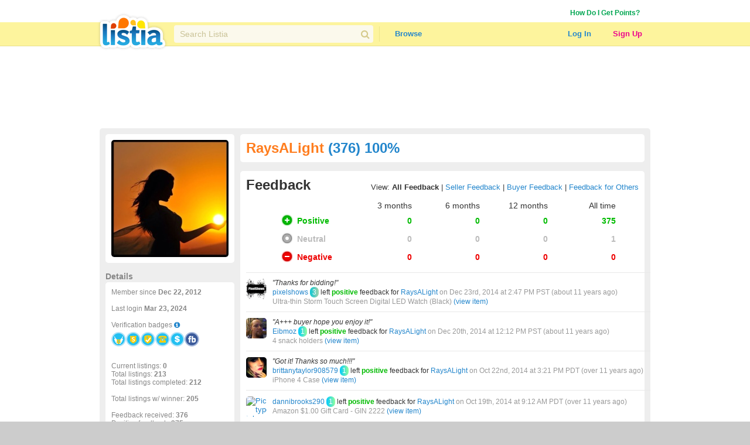

--- FILE ---
content_type: text/html; charset=utf-8
request_url: https://www.listia.com/profile/feedback/2606940?fm=1
body_size: 19552
content:
<!DOCTYPE html>
<html xmlns="http://www.w3.org/1999/xhtml" xmlns:fb="http://www.facebook.com/2008/fbml" xml:lang="en" lang="en">
<head>
  <meta charset="utf-8" />
  <link rel="stylesheet" media="all" href="https://assets.listia.com/assets/application-b52e231e3a25a53dcc6c2c1c9f87fe7efb58fdc2de3e14e0496038b778c8809a.css" />
  <meta name="csrf-param" content="authenticity_token" />
<meta name="csrf-token" content="pIIw9uck0AXViGm9xQjW9aXqH/gBBHr9uyl0PUFz5PQWCxlHtJUA86D/x0WlgmJ5k+Tq6i9BbBn3AoJU3+bDpg==" />

  <meta name="time" content="2026-01-24T11:35:20Z" />


<script src="https://assets.listia.com/assets/application-0fcd70c4e3d418be39d27e1ecf7da054c886c95e0dd447242cd0e29ee06f8afd.js"></script>
<script src="https://assets.listia.com/assets/listia_components-44be37dd99f8065353d3f5e8e7b7d94811adb5465f917c88304b92ec5be99c7f.js"></script>

  <script>
//<![CDATA[

    jQuery.post('https://www.listia.com/sessions/timezone', {offset_minutes: -(new Date()).getTimezoneOffset()});

//]]>
</script>

<script>
//<![CDATA[
      if (typeof googletag == 'undefined') {
        var googletag = googletag || {};
        googletag.cmd = googletag.cmd || [];
        (function() {
        var gads = document.createElement('script');
        gads.async = true;
        gads.type = 'text/javascript';
        var useSSL = 'https:' == document.location.protocol;
        gads.src = (useSSL ? 'https:' : 'http:') +
        '//www.googletagservices.com/tag/js/gpt.js';
        var node = document.getElementsByTagName('script')[0];
        node.parentNode.insertBefore(gads, node);
        })();
      }

//]]>
</script>

  <base target="_top" />


  <link rel="stylesheet" media="screen" href="https://assets.listia.com/assets/auction/explore-58a7b0425433a70c5abe4f38b80255ed426448584f90965f4bc3de03ca052dd5.css" />
  <link rel="stylesheet" media="screen" href="https://assets.listia.com/assets/profile/view-923cc64b2a0f55c9a9ae00da14824d53c91f8c221eed2ec050767c9a8f6f7a9b.css" />
  <link rel="stylesheet" media="screen" href="https://assets.listia.com/assets/g-abbbf4d00c10e099a7f322a6845796a76d25d83e3ab9495d7ff5396b225ba7e9.css" />
  <link rel="stylesheet" media="screen" href="https://assets.listia.com/assets/account/account-69833e0d09d36f78598f67bcdb7e79cb6dde61160d67c4b091840b06a7a1a75d.css" />

  <script type="text/javascript">
  jQuery(function() {
  jQuery('#badges img').tooltip ({
    track: true,
    delay: 0,
    showURL: false,
    showBody: " - ",
    fade: 0
  });
  });

  jQuery(function() {
  jQuery('#mini_badges img').tooltip ({
    track: true,
    delay: 0,
    showURL: false,
    showBody: " - ",
    fade: 0
  });
  });
  </script>

        <script type='text/javascript'>
      googletag.cmd.push(function() {
      googletag.defineSlot('/2671672/Listia_ProfileAccount_Footer_728x90', [728, 90], 'div-gpt-ad-1331338540614-0').addService(googletag.pubads());
googletag.defineSlot('/2671672/Listia_ProfileAccount_Leaderboard_728x90', [728, 90], 'div-gpt-ad-1331338540614-1').addService(googletag.pubads());
googletag.defineSlot('/2671672/Listia_ProfileAccount_Skyscraper_160x600', [160, 600], 'div-gpt-ad-1333757219792-0').addService(googletag.pubads());
googletag.defineSlot('/2671672/Listia_PromoBar_Leaderboard_728x90', [728, 90], 'div-gpt-ad-1332663464731-0').addService(googletag.pubads());
googletag.defineSlot('/2671672/Listia_ProfileAccount_MediumRectangle_300x250', [300, 250], 'div-gpt-ad-1331338540614-2').addService(googletag.pubads());
googletag.defineSlot('/2671672/Listia_ProfileAccount_B_MediumRectangle_300x250', [300, 250], 'div-gpt-ad-1331338540614-3').addService(googletag.pubads());

      googletag.pubads().setTargeting('sid', '');
      
      googletag.enableServices();
      });
      </script>

  <script type="text/javascript">
  //fill in the add suspension confirmation form with the values and show it
  function confirmAddSuspension(suspendName, suspendType, days) {
    jQuery("span#suspension-suspend-type").html(suspendName);
    jQuery("input#suspension_suspend_type").val(suspendType);
    jQuery("span#suspension-days").html(days);
    jQuery("input#suspension_days").val(days);
    jQuery("#create-suspension-confirm").show();
  }

  var confirmGrantPromo = function(name, type) {
    $('#grant-promo-confirm').show();
    $('#promo_name').text(name);
    $('#promo_type').val(type)
  }
  </script>

  <style type="text/css">

  div.toolbar-header {
    padding-bottom: 10px;
    width: 910px;
  }

  div.toolbar-main-column {
    width: 320px;
    float: left;
    padding-right: 5px;
  }

  div.toolbar-main-column table {
    margin-bottom: 5px;
  }

  div.toolbar-column {
    width: 190px;
    float: left;
  }

  #agent_links td {
    padding: 0 10px 2px 0;
  }

  #all_seller_feedback td {
    padding: 0 10px 2px 0;
  }

  .user-actions > a {
    display: block;
    float: left;
    margin-right: 12px;
    margin-bottom: 10px;
  }

  #show_moderations_against, #show_moderations_by {
    color: #888;
  }
  </style>


<script>
//<![CDATA[

  var _gaq = _gaq || [];
  _gaq.push(['_setAccount', 'UA-9894721-1']);
  _gaq.push(['_trackPageview']);

//]]>
</script>
<script src="//js.honeybadger.io/v0.2/honeybadger.min.js" type="text/javascript"></script>

<script>
//<![CDATA[

  Honeybadger.configure({
    api_key: "76734d58",
    environment: "production",
    disabled: false,
    timeout: 3000
  });

//]]>
</script>
    <!-- Facebook Pixel Code -->
    <script>
      !function(f,b,e,v,n,t,s)
      {if(f.fbq)return;n=f.fbq=function(){n.callMethod?
      n.callMethod.apply(n,arguments):n.queue.push(arguments)};
      if(!f._fbq)f._fbq=n;n.push=n;n.loaded=!0;n.version='2.0';
      n.queue=[];t=b.createElement(e);t.async=!0;
      t.src=v;s=b.getElementsByTagName(e)[0];
      s.parentNode.insertBefore(t,s)}(window, document,'script',
      'https://connect.facebook.net/en_US/fbevents.js');
      fbq('init', '785665398144772');
      fbq('track', 'PageView');
    </script>
    <noscript><img height="1" width="1" style="display:none"
      src="https://www.facebook.com/tr?id=785665398144772&ev=PageView&noscript=1"
    /></noscript>
    <!-- End Facebook Pixel Code -->

  <link rel="shortcut icon" href="/favicon.ico" />
<title>Give &amp; Get Free Stuff - Listia.com Auctions for Free Stuff</title>
<meta name="keywords" content="listia, free stuff, auction, marketplace, giveaway, buy, sell, list, recycle, swap, trade, free, barter" />
<meta name="description" content="Listia is a marketplace for Free Stuff where you can give away stuff you don&#39;t need anymore and get stuff you want in return for free. It&#39;s fun, free and very easy to use." />

  

</head>
<body id="body" class="profile">
  
  <noscript>
  <div class="user-agent-warning">
    <div class="container">
      <i class="fa fa-exclamation-triangle"></i> Javascript must be enabled to use Listia. Please follow these <a href="http://enable-javascript.com" target="_blank">instructions to enable javascript</a> on your browser.
    </div>
  </div>
</noscript>
<div id="user-agent-cookie-disabled" class="user-agent-warning" style="display: none">
  <div class="container">
    <i class="fa fa-exclamation-triangle"></i> Cookies must be enabled to use Listia.
  </div>
</div>
<script>
//<![CDATA[

  if (!navigator.cookieEnabled) {
    document.getElementById("user-agent-cookie-disabled").style.display = "block";
  }

//]]>
</script>
    <a name="top"></a>
          <div id="fb-root"></div>
      <script>
      var fbApiInitialized = false;
      var fbAccessToken = "";
      window.fbAsyncInit = function() {
        FB.init({appId: '105469222550', version: 'v2.9', status: true, cookie: true, xfbml: true, oauth: true, frictionlessRequests: true});
        FB.getLoginStatus(function(response) {
          if (response.authResponse) {
            var fbUserId = response.authResponse.userID;
            var currentFbUserId = "";
            if (currentFbUserId === fbUserId) {
              // Only when current user fb user id matches FB logged in user id
              // then allow fbAccessToken to be set and used for FB api call later
              fbAccessToken = response.authResponse.accessToken;
            }
          }
          fbApiInitialized = true;
        });
      };
      (function() {
        var e = document.createElement('script'); e.async = true;
        e.src = document.location.protocol + '//connect.facebook.net/en_US/sdk.js';
        document.getElementById('fb-root').appendChild(e);
      }());
      </script>

    <div id="header_and_contents">
        
<div class="lt-navigation">
  <div class="lt-container">
    <ul class="user-links">
        <li><a class="credit_green" href="/get_ink">How Do I Get Points?</a></li>
        <li>      <script type="text/javascript">
      function afterFacebookConnect() {
        FB.getLoginStatus(function(response) {
          // if user didnt hit cancel button
          if (response.authResponse) {
            window.location = '/fb/callback';
          }
        });
      }
      </script>
      <fb:login-button show-faces="false" size="small" onlogin="afterFacebookConnect();" scope="email,user_friends">Log in with Facebook</fb:login-button>
</li>
    </ul>
  </div>
  <div class="navbar">
    <div class="lt-container">
      <div class="header-logo">
        <a class="logo" href="/"></a>
      </div>
      <div class="header-search divider">
        <div class="search">
          <div class="field query">
            <input type="text" name="q" id="q" class="search-field" placeholder="Search Listia" />
            <button tabindex="-1" type="submit" class="search-button fa fa-search"></button>
          </div>
        </div>
      </div>
      <ul class="header-nav">
        <li class="header-nav-item browse-button">
            <a class="nav-button" data-behavior="category-dropdown" href="/search">Browse</a>
          <div class="ui flowing popup">
            <div>
                <ul>
                    <li><a class="browse-item" href="/search">All Categories</a></li>
                    <li><a class="browse-item" href="/search/antiques">Antiques</a></li>
                    <li><a class="browse-item" href="/search/art">Art</a></li>
                    <li><a class="browse-item" href="/search/baby">Baby</a></li>
                    <li><a class="browse-item" href="/search/books">Books</a></li>
                    <li><a class="browse-item" href="/search/cameras-photo">Cameras</a></li>
                    <li><a class="browse-item" href="/search/cars-vehicles-parts">Cars, Vehicles &amp; Parts</a></li>
                    <li><a class="browse-item" href="/search/cell-phones">Cell Phones</a></li>
                    <li><a class="browse-item" href="/search/clothing-shoes-accessories">Clothing, Shoes &amp; Accessories</a></li>
                    <li><a class="browse-item" href="/search/collectibles">Collectibles</a></li>
                    <li><a class="browse-item" href="/search/computers-networking">Computers &amp; Networking</a></li>
                    <li><a class="browse-item" href="/search/arts-crafts">Crafts</a></li>
                    <li><a class="browse-item" href="/search/electronics">Electronics</a></li>
                    <li><a class="browse-item" href="/search/health-beauty">Health &amp; Beauty</a></li>
                </ul>
                <ul>
                    <li><a class="browse-item" href="/search/holiday-seasonal">Holiday &amp; Seasonal</a></li>
                    <li><a class="browse-item" href="/search/home-garden">Home &amp; Garden</a></li>
                    <li><a class="browse-item" href="/search/jewelry-watches">Jewelry &amp; Watches</a></li>
                    <li><a class="browse-item" href="/search/dvds-movies">Movies &amp; TV Shows</a></li>
                    <li><a class="browse-item" href="/search/music-instruments">Music &amp; Instruments</a></li>
                    <li><a class="browse-item" href="/search/pet-supplies">Pet</a></li>
                    <li><a class="browse-item" href="/search/sporting-goods">Sporting Goods</a></li>
                    <li><a class="browse-item" href="/search/toys-hobbies">Toys &amp; Hobbies</a></li>
                    <li><a class="browse-item" href="/search/video-games">Video Games &amp; Consoles</a></li>
                    <li><a class="browse-item" href="/search/other-stuff">Other Stuff</a></li>
                    <li><a class="browse-item" href="/rewards_store"><b>Rewards Store</b></a></li>
                    <li><a class="browse-item" href="/popular"><b>Popular Listings</b></a></li>
                    <li><a class="browse-item" href="/featured"><b>Featured Listings</b></a></li>
                </ul>
            </div>
          </div>
        </li>
      </ul>
      <ul class="header-user">
          <li class="header-user-item sign-in">
            <a class="nav-button" href="/login">Log In</a>
          </li>
          <li class="header-user-item sign-up">
            <a class="nav-button" href="/signup">Sign Up</a>
          </li>
      </ul>
    </div>
  </div>
</div>



      
      <div data-id="flash-content" class="clear-fix">
          <div class="container_12">
      <div id="top_banner_ad" align="center">
              <!-- Listia_ProfileAccount_Leaderboard_728x90 -->
      <div id='div-gpt-ad-1331338540614-1' style='width:728px; height:90px; text-align: center'>
      <script type='text/javascript'>
      googletag.cmd.push(function() { googletag.display('div-gpt-ad-1331338540614-1'); });
      </script>
      </div>

      </div>



<div class="grid_12 vertical-alpha" style="">    <div class="grid-gray-box" style="margin-top: 10px">
      <div id="left">
          

<div class="rounded_left">
    <div class="avatar" style='height:200px; width: 200px; overflow:hidden;'><img width="200" height="200" src="https://assets.listia.com/avatars/391675/original.png?s=200x200c&amp;sig=76f2ef9d95561e67&amp;ts=1403897132" alt="Original" /></div>
        <div id="profile_picture_options">

        </div>
</div>

<div class="width_100p_text" style="margin: 15px 0 2px 0;"><span class="font_14px"><span class="gray"><b>Details</b></span></span></div>
<div class="rounded_left">
  <div class="width_100p_text">

    <span class="gray">
    Member since <b>Dec 22, 2012</b><br><br>
      Last login <b>Mar 23, 2024</b><br><br>
    Verification badges <a target="_blank" href="https://help.listia.com/hc/en-us/articles/204561837"><i class="fa-icon fa fa-info-circle"></i></a><br>
    <div class="width_100p_text" id="mini_badges" style="margin-top: 5px">
      <a href="https://www.listia.com/badges"><img alt="" title="This user has their Seller Wings badge" src="https://assets.listia.com/assets/badges/300/seller_wings-16f8478374c3e593f191ddba36b91c2617fe0f8875df67a5a92de1435a5e0632.png?s=25x25&amp;sig=ef9bc59c87545712" /></a>
  <a href="https://www.listia.com/badges"><img alt="" title="This user has the Trusted Seller badge" src="https://assets.listia.com/assets/badges/300/trusted_seller-1e8fcbed82ca4ea306bd547f3c196ff9d9c0a71020bbf65b80c541a399943bca.png?s=25x25&amp;sig=5f0271a43cd6e564" /></a>
  <a href="https://www.listia.com/badges"><img alt="" title="This user has achieved Verified Account, Level 1" src="https://assets.listia.com/assets/badges/300/verified_1-475249375d9f1b926de418ec3c8a7cdd06e95089ff834b90314f09a4566a5a8b.png?s=25x25&amp;sig=1435a997cb8d4b40" /></a>
  <a href="https://www.listia.com/badges"><img alt="" title="This user has verified their phone number" src="https://assets.listia.com/assets/badges/300/verified_phone-ed4ce64983b7d63f248a2585e6b9131aab12144e15792b98928c6aa4231383df.png?s=25x25&amp;sig=281c511bd532967a" /></a>
  <a href="https://www.listia.com/badges"><img alt="" title="This user has verified their credit card or bank account" src="https://assets.listia.com/assets/badges/300/verified_buy-e1d6c960f32d575d7b254160d8d8b581fcfd3a5a36983a25da4b94fecddf1324.png?s=25x25&amp;sig=de7f9e829cd3607c" /></a>
  <a href="https://www.listia.com/badges"><img alt="" title="This user has connected their Facebook account" src="https://assets.listia.com/assets/badges/300/fb_connect-7602cf9c6e90cf8f3d56b7b04b9e8ad59d5cfd28fd625dfc0932d59a28e6d6fd.png?s=25x25&amp;sig=5aec5887f49c131e" /></a>
  

    </div>
    <br><br><br><br>
    Current listings: <b>0</b><br>
    Total listings: <b>213</b><br>
      Total listings completed: <b>212</b><br><br>
      Total listings w/ winner: <b>205</b><br><br>
    Feedback received: <b>376</b><br>
    Positive feedback: <b>375</b><br>
    Negative feedback: <b>0</b><br>
    Percent positive feedback: <b>100%</b>
  </span>













  </div>
</div>

<div class="below_rounded_link"><span id="userflag">
</span>
</div>

<div class="width_100p_text" style="margin: 15px 0 2px 0;"><span class="font_14px"><span class="gray"><b>Sponsored Links</b></span></span></div>
<div class="rounded_left">
  <div class="width_100p_text" style="margin-left: 20px;">
          <!-- Listia_ProfileAccount_Skyscraper_160x600 -->
      <div id='div-gpt-ad-1333757219792-0' style='width:160px; height:600px; text-align: center'>
      <script type='text/javascript'>
      googletag.cmd.push(function() { googletag.display('div-gpt-ad-1333757219792-0'); });
      </script>
      </div>

  </div>
</div>

  <div id="badges" data-behavior="badge-manager" data-popup-class="badge-popup" data-badge-path="/badges/1.json" data-user-avatar="https://assets.listia.com/avatars/391675/original.png?s=35x35c&amp;sig=93ef422191c4dca0&amp;ts=1403897132" data-default-off-badges-count="9" data-is-owner="false">
    <a name="mybadges"></a>
    <div class="width_100p_text" style="margin: 15px 0 2px 0;">
      <span class="font_14px">
        <span class="gray">
          <b>Badges (34)</b>
        </span>
      </span>
    </div>

    <div class="rounded_left">
      <div class="badges-container">
        <div class="width_100p_text">

              <a class="badge" original-title="&lt;span class=&#39;badge-name&#39;&gt;Verified 1&lt;/span&gt;" data-badge-manager="badge" data-badge-id="40" data-has-badge="true" data-level="null" data-large-badge-url="https://assets.listia.com/assets/badges/300/verified_1-475249375d9f1b926de418ec3c8a7cdd06e95089ff834b90314f09a4566a5a8b.png?s=188x188&amp;sig=e71c3d43c73bc6bc" data-user-id="null" data-badge-status="null" href="#"><img src="https://assets.listia.com/assets/badges/300/verified_1-475249375d9f1b926de418ec3c8a7cdd06e95089ff834b90314f09a4566a5a8b.png?s=66x66&amp;sig=9b87159683e27db3" alt="Verified 1" /></a>
              <a class="badge" original-title="&lt;span class=&#39;badge-name&#39;&gt;Phone Verified&lt;/span&gt;" data-badge-manager="badge" data-badge-id="41" data-has-badge="true" data-level="null" data-large-badge-url="https://assets.listia.com/assets/badges/300/verified_phone-ed4ce64983b7d63f248a2585e6b9131aab12144e15792b98928c6aa4231383df.png?s=188x188&amp;sig=30286f4ef120f48a" data-user-id="null" data-badge-status="null" href="#"><img src="https://assets.listia.com/assets/badges/300/verified_phone-ed4ce64983b7d63f248a2585e6b9131aab12144e15792b98928c6aa4231383df.png?s=66x66&amp;sig=8a657e446a094599" alt="Verified phone" /></a>
              <a class="badge" original-title="&lt;span class=&#39;badge-name&#39;&gt;Credit Card/Bank Account Verified&lt;/span&gt;" data-badge-manager="badge" data-badge-id="42" data-has-badge="true" data-level="null" data-large-badge-url="https://assets.listia.com/assets/badges/300/verified_buy-e1d6c960f32d575d7b254160d8d8b581fcfd3a5a36983a25da4b94fecddf1324.png?s=188x188&amp;sig=90263e71c13e248a" data-user-id="null" data-badge-status="null" href="#"><img src="https://assets.listia.com/assets/badges/300/verified_buy-e1d6c960f32d575d7b254160d8d8b581fcfd3a5a36983a25da4b94fecddf1324.png?s=66x66&amp;sig=e41d676d8eb23626" alt="Verified buy" /></a>
              <a class="badge" original-title="&lt;span class=&#39;badge-name&#39;&gt;Wings&lt;/span&gt;" data-badge-manager="badge" data-badge-id="44" data-has-badge="true" data-level="null" data-large-badge-url="https://assets.listia.com/assets/badges/300/wings-513a7fb6eb16787843ecb921e2fe0b1ba1516c06455fe912c877285c594160a9.png?s=188x188&amp;sig=16c7bffb7cd511e2" data-user-id="null" data-badge-status="null" href="#"><img src="https://assets.listia.com/assets/badges/300/wings-513a7fb6eb16787843ecb921e2fe0b1ba1516c06455fe912c877285c594160a9.png?s=66x66&amp;sig=0caf0546a2e3e5f0" alt="Wings" /></a>
              <a class="badge" original-title="&lt;span class=&#39;badge-name&#39;&gt;Seller Wings&lt;/span&gt;" data-badge-manager="badge" data-badge-id="45" data-has-badge="true" data-level="null" data-large-badge-url="https://assets.listia.com/assets/badges/300/seller_wings-16f8478374c3e593f191ddba36b91c2617fe0f8875df67a5a92de1435a5e0632.png?s=188x188&amp;sig=d32b60060b6dfe14" data-user-id="null" data-badge-status="null" href="#"><img src="https://assets.listia.com/assets/badges/300/seller_wings-16f8478374c3e593f191ddba36b91c2617fe0f8875df67a5a92de1435a5e0632.png?s=66x66&amp;sig=20a58dc147356ee7" alt="Seller wings" /></a>
              <a class="badge" original-title="&lt;span class=&#39;badge-name&#39;&gt;Trusted Seller&lt;/span&gt;" data-badge-manager="badge" data-badge-id="46" data-has-badge="true" data-level="null" data-large-badge-url="https://assets.listia.com/assets/badges/300/trusted_seller-1e8fcbed82ca4ea306bd547f3c196ff9d9c0a71020bbf65b80c541a399943bca.png?s=188x188&amp;sig=8563a23bc1cd0fe2" data-user-id="null" data-badge-status="null" href="#"><img src="https://assets.listia.com/assets/badges/300/trusted_seller-1e8fcbed82ca4ea306bd547f3c196ff9d9c0a71020bbf65b80c541a399943bca.png?s=66x66&amp;sig=00dd1ff6b65e514b" alt="Trusted seller" /></a>
              <a class="badge" original-title="&lt;span class=&#39;badge-name&#39;&gt;EXP Level, Level 2&lt;/span&gt;" data-badge-manager="badge" data-badge-id="269" data-has-badge="true" data-level="2" data-large-badge-url="https://assets.listia.com/assets/badges/300/exp_level_2x-89d6f2fdfc054fac189bbfb221fdec84f06d74f6cb3530ece6c832a10b0b2cb6.png?s=188x188&amp;sig=71e91cf37f690647" data-user-id="null" data-badge-status="null" href="#"><img src="https://assets.listia.com/assets/badges/300/exp_level_2x-89d6f2fdfc054fac189bbfb221fdec84f06d74f6cb3530ece6c832a10b0b2cb6.png?s=66x66&amp;sig=36bbb6cdd612db7c" alt="Exp level 2x" /></a>
              <a class="badge" original-title="&lt;span class=&#39;badge-name&#39;&gt;Facebook Connect&lt;/span&gt;" data-badge-manager="badge" data-badge-id="48" data-has-badge="true" data-level="null" data-large-badge-url="https://assets.listia.com/assets/badges/300/fb_connect-7602cf9c6e90cf8f3d56b7b04b9e8ad59d5cfd28fd625dfc0932d59a28e6d6fd.png?s=188x188&amp;sig=aae65957d3ad91e4" data-user-id="null" data-badge-status="null" href="#"><img src="https://assets.listia.com/assets/badges/300/fb_connect-7602cf9c6e90cf8f3d56b7b04b9e8ad59d5cfd28fd625dfc0932d59a28e6d6fd.png?s=66x66&amp;sig=7aa635cfc5da31e2" alt="Fb connect" /></a>
              <a class="badge" original-title="&lt;span class=&#39;badge-name&#39;&gt;Twitter Connect&lt;/span&gt;" data-badge-manager="badge" data-badge-id="49" data-has-badge="true" data-level="null" data-large-badge-url="https://assets.listia.com/assets/badges/300/twitter_connect-92bdc10bac8063d3bd5131c0f1f7ef7bbbbb47ed7fb2ead3a5c3bfa8d3fa30e7.png?s=188x188&amp;sig=ff6e8ab0ecc16e0c" data-user-id="null" data-badge-status="null" href="#"><img src="https://assets.listia.com/assets/badges/300/twitter_connect-92bdc10bac8063d3bd5131c0f1f7ef7bbbbb47ed7fb2ead3a5c3bfa8d3fa30e7.png?s=66x66&amp;sig=2baf1e1c06611680" alt="Twitter connect" /></a>
              <a class="badge" original-title="&lt;span class=&#39;badge-name&#39;&gt;Training Wheels&lt;/span&gt;" data-badge-manager="badge" data-badge-id="53" data-has-badge="true" data-level="null" data-large-badge-url="https://assets.listia.com/assets/badges/300/training_wheels-f0867febe123a9f6fae85fe310452c33e81503514b2a3d6a5145c71517efcc82.png?s=188x188&amp;sig=ec9e39169b2baa0e" data-user-id="null" data-badge-status="null" href="#"><img src="https://assets.listia.com/assets/badges/300/training_wheels-f0867febe123a9f6fae85fe310452c33e81503514b2a3d6a5145c71517efcc82.png?s=66x66&amp;sig=054d05d981aaa10c" alt="Training wheels" /></a>
              <a class="badge" original-title="&lt;span class=&#39;badge-name&#39;&gt;100% Feedback&lt;/span&gt;" data-badge-manager="badge" data-badge-id="55" data-has-badge="true" data-level="null" data-large-badge-url="https://assets.listia.com/assets/badges/300/100_percent-ed0bba3f50f9fc0e3d6ba8163e1f0a93d2c708492017b93799a15ea9bb80b686.png?s=188x188&amp;sig=83365617a95f5610" data-user-id="null" data-badge-status="null" href="#"><img src="https://assets.listia.com/assets/badges/300/100_percent-ed0bba3f50f9fc0e3d6ba8163e1f0a93d2c708492017b93799a15ea9bb80b686.png?s=66x66&amp;sig=a09ad5af31794d89" alt="100 percent" /></a>
              <a class="badge" original-title="&lt;span class=&#39;badge-name&#39;&gt;Listia iPhone App&lt;/span&gt;" data-badge-manager="badge" data-badge-id="56" data-has-badge="true" data-level="null" data-large-badge-url="https://assets.listia.com/assets/badges/300/iphone-4f762d105e32497e4f4ced95257bd5beb2bb50865c982b5814292f299185574c.png?s=188x188&amp;sig=955e32f84aa54067" data-user-id="null" data-badge-status="null" href="#"><img src="https://assets.listia.com/assets/badges/300/iphone-4f762d105e32497e4f4ced95257bd5beb2bb50865c982b5814292f299185574c.png?s=66x66&amp;sig=92faf9cb88099f37" alt="Iphone" /></a>
              <a class="badge" original-title="&lt;span class=&#39;badge-name&#39;&gt;Positive Feedback, Level 5&lt;/span&gt;" data-badge-manager="badge" data-badge-id="63" data-has-badge="true" data-level="5" data-large-badge-url="https://assets.listia.com/assets/badges/300/positive_feedback_5x-8e7951814c58d41884104e57f944db25cba7e72a4c4cc7cd97677514c833a021.png?s=188x188&amp;sig=ec336dd2878a634b" data-user-id="null" data-badge-status="null" href="#"><img src="https://assets.listia.com/assets/badges/300/positive_feedback_5x-8e7951814c58d41884104e57f944db25cba7e72a4c4cc7cd97677514c833a021.png?s=66x66&amp;sig=661ee41bb6b65330" alt="Positive feedback 5x" /></a>
              <a class="badge" original-title="&lt;span class=&#39;badge-name&#39;&gt;Auctions Listed, Level 5&lt;/span&gt;" data-badge-manager="badge" data-badge-id="65" data-has-badge="true" data-level="5" data-large-badge-url="https://assets.listia.com/assets/badges/300/auctions_listed_5x-5830ead03f802894a42bde6e9d98025318805bbdd6d9d57e68d403aeb1f0d3f9.png?s=188x188&amp;sig=be727c8c5cea99ef" data-user-id="null" data-badge-status="null" href="#"><img src="https://assets.listia.com/assets/badges/300/auctions_listed_5x-5830ead03f802894a42bde6e9d98025318805bbdd6d9d57e68d403aeb1f0d3f9.png?s=66x66&amp;sig=50e63035d321ad9a" alt="Auctions listed 5x" /></a>
              <a class="badge" original-title="&lt;span class=&#39;badge-name&#39;&gt;Comments, Level 3&lt;/span&gt;" data-badge-manager="badge" data-badge-id="67" data-has-badge="true" data-level="3" data-large-badge-url="https://assets.listia.com/assets/badges/300/comments_3x-6d3baabaf2c9a7a6c71edc4d43b58bb29d73ec8be37b2a69fd9d1dc7057dc403.png?s=188x188&amp;sig=3499f76f0b744571" data-user-id="null" data-badge-status="null" href="#"><img src="https://assets.listia.com/assets/badges/300/comments_3x-6d3baabaf2c9a7a6c71edc4d43b58bb29d73ec8be37b2a69fd9d1dc7057dc403.png?s=66x66&amp;sig=04e08d04fd563331" alt="Comments 3x" /></a>
              <a class="badge" original-title="&lt;span class=&#39;badge-name&#39;&gt;Feedback Received, Level 5&lt;/span&gt;" data-badge-manager="badge" data-badge-id="68" data-has-badge="true" data-level="5" data-large-badge-url="https://assets.listia.com/assets/badges/300/feedback_received_5x-ca046c3e2a37d95aafaeb3299feb5c8f47f1d04266d5c303c002191a3ba87c5c.png?s=188x188&amp;sig=0f0b87c44cc21100" data-user-id="null" data-badge-status="null" href="#"><img src="https://assets.listia.com/assets/badges/300/feedback_received_5x-ca046c3e2a37d95aafaeb3299feb5c8f47f1d04266d5c303c002191a3ba87c5c.png?s=66x66&amp;sig=c0964f5b5de8bc29" alt="Feedback received 5x" /></a>
              <a class="badge" original-title="&lt;span class=&#39;badge-name&#39;&gt;Feedback Given, Level 5&lt;/span&gt;" data-badge-manager="badge" data-badge-id="69" data-has-badge="true" data-level="5" data-large-badge-url="https://assets.listia.com/assets/badges/300/feedback_given_5x-c1a539dc3a6a09ff1c16617b4cff9f8fac6b03c3395c765f6c2e90f1a61d37fb.png?s=188x188&amp;sig=6b64b0fca502daf2" data-user-id="null" data-badge-status="null" href="#"><img src="https://assets.listia.com/assets/badges/300/feedback_given_5x-c1a539dc3a6a09ff1c16617b4cff9f8fac6b03c3395c765f6c2e90f1a61d37fb.png?s=66x66&amp;sig=6be2d70178965b13" alt="Feedback given 5x" /></a>
              <a class="badge" original-title="&lt;span class=&#39;badge-name&#39;&gt;King of the Hill, Level 2&lt;/span&gt;" data-badge-manager="badge" data-badge-id="72" data-has-badge="true" data-level="2" data-large-badge-url="https://assets.listia.com/assets/badges/300/king_of_the_hill_2x-152654a09a39d8ef230be90457d2b0981962039c23c06ffec5b0831c8c466503.png?s=188x188&amp;sig=7c6b8d3521aa92f8" data-user-id="null" data-badge-status="null" href="#"><img src="https://assets.listia.com/assets/badges/300/king_of_the_hill_2x-152654a09a39d8ef230be90457d2b0981962039c23c06ffec5b0831c8c466503.png?s=66x66&amp;sig=95f4d8522e5be95f" alt="King of the hill 2x" /></a>
              <a class="badge" original-title="&lt;span class=&#39;badge-name&#39;&gt;Auctions Won, Level 5&lt;/span&gt;" data-badge-manager="badge" data-badge-id="73" data-has-badge="true" data-level="5" data-large-badge-url="https://assets.listia.com/assets/badges/300/auctions_won_5x-0acde0d25b7f758704fda2a3d1521bd5209d5bab478208077edc1d4d2f3df595.png?s=188x188&amp;sig=6edd51f8d0913ddb" data-user-id="null" data-badge-status="null" href="#"><img src="https://assets.listia.com/assets/badges/300/auctions_won_5x-0acde0d25b7f758704fda2a3d1521bd5209d5bab478208077edc1d4d2f3df595.png?s=66x66&amp;sig=e09b52515b5778ed" alt="Auctions won 5x" /></a>
              <a class="badge" original-title="&lt;span class=&#39;badge-name&#39;&gt;Goals Completed, Level 1&lt;/span&gt;" data-badge-manager="badge" data-badge-id="105" data-has-badge="true" data-level="1" data-large-badge-url="https://assets.listia.com/assets/badges/300/goals_completed_1x-2e7932a0f6cb83984a56aa2f91f9904e57b6d1cfa7cccf7cf32eb35b78756759.png?s=188x188&amp;sig=5fa63845b977b273" data-user-id="null" data-badge-status="null" href="#"><img src="https://assets.listia.com/assets/badges/300/goals_completed_1x-2e7932a0f6cb83984a56aa2f91f9904e57b6d1cfa7cccf7cf32eb35b78756759.png?s=66x66&amp;sig=41e6a38693abbc5f" alt="Goals completed 1x" /></a>
              <a class="badge" original-title="&lt;span class=&#39;badge-name&#39;&gt;Check-ins, Level 6&lt;/span&gt;" data-badge-manager="badge" data-badge-id="75" data-has-badge="true" data-level="6" data-large-badge-url="https://assets.listia.com/assets/badges/300/checkins_6x-bb350798ed516174487b33300b718d0f4c3600b3d89ab958b78102cc24eb8e95.png?s=188x188&amp;sig=94421df32ce362d6" data-user-id="null" data-badge-status="null" href="#"><img src="https://assets.listia.com/assets/badges/300/checkins_6x-bb350798ed516174487b33300b718d0f4c3600b3d89ab958b78102cc24eb8e95.png?s=66x66&amp;sig=d793b081333f34ea" alt="Checkins 6x" /></a>
              <a class="badge" original-title="&lt;span class=&#39;badge-name&#39;&gt;Supersonic, Level 1&lt;/span&gt;" data-badge-manager="badge" data-badge-id="78" data-has-badge="true" data-level="1" data-large-badge-url="https://assets.listia.com/assets/badges/300/supersonic_1x-0e23663134b4ce8db2032b5072ce392c2c2f18b24f0cba6680627b2a2a7c2759.png?s=188x188&amp;sig=9a90acf5b4118240" data-user-id="null" data-badge-status="null" href="#"><img src="https://assets.listia.com/assets/badges/300/supersonic_1x-0e23663134b4ce8db2032b5072ce392c2c2f18b24f0cba6680627b2a2a7c2759.png?s=66x66&amp;sig=062a0b08df1e2bd2" alt="Supersonic 1x" /></a>
              <a class="badge" original-title="&lt;span class=&#39;badge-name&#39;&gt;Fans, Level 4&lt;/span&gt;" data-badge-manager="badge" data-badge-id="79" data-has-badge="true" data-level="4" data-large-badge-url="https://assets.listia.com/assets/badges/300/fans_4x-4f6e7dbeac9e82ca1aa24570b96f665a9af656adcff386d5552e5f62441477b2.png?s=188x188&amp;sig=00505fdc7a21dd2b" data-user-id="null" data-badge-status="null" href="#"><img src="https://assets.listia.com/assets/badges/300/fans_4x-4f6e7dbeac9e82ca1aa24570b96f665a9af656adcff386d5552e5f62441477b2.png?s=66x66&amp;sig=a1111d9c37318f95" alt="Fans 4x" /></a>
              <a class="badge" original-title="&lt;span class=&#39;badge-name&#39;&gt;Auction Watchers, Level 3&lt;/span&gt;" data-badge-manager="badge" data-badge-id="80" data-has-badge="true" data-level="3" data-large-badge-url="https://assets.listia.com/assets/badges/300/auction_watchers_3x-1c18e2121e3b2831cd6584cc3116e77cf87e6f0b521f59d8e29f2ae0d1e5468b.png?s=188x188&amp;sig=f6dc6df47f4d6f2f" data-user-id="null" data-badge-status="null" href="#"><img src="https://assets.listia.com/assets/badges/300/auction_watchers_3x-1c18e2121e3b2831cd6584cc3116e77cf87e6f0b521f59d8e29f2ae0d1e5468b.png?s=66x66&amp;sig=8f27367de7f68ea3" alt="Auction watchers 3x" /></a>
              <a class="badge" original-title="&lt;span class=&#39;badge-name&#39;&gt;Movie Watcher&lt;/span&gt;" data-badge-manager="badge" data-badge-id="81" data-has-badge="true" data-level="null" data-large-badge-url="https://assets.listia.com/assets/badges/300/watched_gs_tutorial-474e2d15295970b08d9ca15a4ce53200ef0f6a49b504c32e485d4c2c957418df.png?s=188x188&amp;sig=e0cc105f79961d85" data-user-id="null" data-badge-status="null" href="#"><img src="https://assets.listia.com/assets/badges/300/watched_gs_tutorial-474e2d15295970b08d9ca15a4ce53200ef0f6a49b504c32e485d4c2c957418df.png?s=66x66&amp;sig=a3d69a08e51769a9" alt="Watched gs tutorial" /></a>
              <a class="badge" original-title="&lt;span class=&#39;badge-name&#39;&gt;Early Bird&lt;/span&gt;" data-badge-manager="badge" data-badge-id="83" data-has-badge="true" data-level="null" data-large-badge-url="https://assets.listia.com/assets/badges/300/early_bird-f7d5f4f7ed4a2f96323f028bc6d60a5193a463bc1a3656a03fed08f3f74db783.png?s=188x188&amp;sig=d9d51a44c73d586d" data-user-id="null" data-badge-status="null" href="#"><img src="https://assets.listia.com/assets/badges/300/early_bird-f7d5f4f7ed4a2f96323f028bc6d60a5193a463bc1a3656a03fed08f3f74db783.png?s=66x66&amp;sig=df0f1400b0c5b48e" alt="Early bird" /></a>
              <a class="badge" original-title="&lt;span class=&#39;badge-name&#39;&gt;Groundhog Day, Level 1&lt;/span&gt;" data-badge-manager="badge" data-badge-id="85" data-has-badge="true" data-level="1" data-large-badge-url="https://assets.listia.com/assets/badges/300/groundhog_day_1x-ad006dd13dee3cb384f288fdf8cf62326cff3b207afff90b797cd681f4a3d78d.png?s=188x188&amp;sig=6908b3d6b62c89c9" data-user-id="null" data-badge-status="null" href="#"><img src="https://assets.listia.com/assets/badges/300/groundhog_day_1x-ad006dd13dee3cb384f288fdf8cf62326cff3b207afff90b797cd681f4a3d78d.png?s=66x66&amp;sig=f9fef97a46b067ef" alt="Groundhog day 1x" /></a>
              <a class="badge" original-title="&lt;span class=&#39;badge-name&#39;&gt;Valentine&#39;s Day, Level 2&lt;/span&gt;" data-badge-manager="badge" data-badge-id="87" data-has-badge="true" data-level="2" data-large-badge-url="https://assets.listia.com/assets/badges/300/valentines_day_2x-b1cde202f234847edc4bef461767d0c4278a1df41ec3298cabeea1cd6357b30a.png?s=188x188&amp;sig=60138f3922b81a0c" data-user-id="null" data-badge-status="null" href="#"><img src="https://assets.listia.com/assets/badges/300/valentines_day_2x-b1cde202f234847edc4bef461767d0c4278a1df41ec3298cabeea1cd6357b30a.png?s=66x66&amp;sig=ef6166496b6a5886" alt="Valentines day 2x" /></a>
              <a class="badge" original-title="&lt;span class=&#39;badge-name&#39;&gt;St. Patrick&#39;s Day, Level 1&lt;/span&gt;" data-badge-manager="badge" data-badge-id="88" data-has-badge="true" data-level="1" data-large-badge-url="https://assets.listia.com/assets/badges/300/st_patrick_day_1x-1e4b81a89b2e1d0f1a60dd0ec9c6416b61c6b6e27165c649b0415570aa83354c.png?s=188x188&amp;sig=a421f4c5521a61cc" data-user-id="null" data-badge-status="null" href="#"><img src="https://assets.listia.com/assets/badges/300/st_patrick_day_1x-1e4b81a89b2e1d0f1a60dd0ec9c6416b61c6b6e27165c649b0415570aa83354c.png?s=66x66&amp;sig=0078ac1a6d1127c8" alt="St patrick day 1x" /></a>
              <a class="badge" original-title="&lt;span class=&#39;badge-name&#39;&gt;April Fools&#39; Day, Level 1&lt;/span&gt;" data-badge-manager="badge" data-badge-id="89" data-has-badge="true" data-level="1" data-large-badge-url="https://assets.listia.com/assets/badges/300/april_fools_1x-633109d0ad4966f47458768bdef5d505d351e8b3fc55c4702eff31b122d9ad39.png?s=188x188&amp;sig=b90a71ac269f2ab5" data-user-id="null" data-badge-status="null" href="#"><img src="https://assets.listia.com/assets/badges/300/april_fools_1x-633109d0ad4966f47458768bdef5d505d351e8b3fc55c4702eff31b122d9ad39.png?s=66x66&amp;sig=6cdde049ec1be76a" alt="April fools 1x" /></a>
              <a class="badge" original-title="&lt;span class=&#39;badge-name&#39;&gt;Earth Day, Level 1&lt;/span&gt;" data-badge-manager="badge" data-badge-id="90" data-has-badge="true" data-level="1" data-large-badge-url="https://assets.listia.com/assets/badges/300/earth_day_1x-cb786487b83e33bca5f8f1fa65cbd690c938aa55f4f712f749d0ded1430eba93.png?s=188x188&amp;sig=ffd15ab88f835d77" data-user-id="null" data-badge-status="null" href="#"><img src="https://assets.listia.com/assets/badges/300/earth_day_1x-cb786487b83e33bca5f8f1fa65cbd690c938aa55f4f712f749d0ded1430eba93.png?s=66x66&amp;sig=3534a18cec6f67d4" alt="Earth day 1x" /></a>
              <a class="badge" original-title="&lt;span class=&#39;badge-name&#39;&gt;4th of July, Level 1&lt;/span&gt;" data-badge-manager="badge" data-badge-id="91" data-has-badge="true" data-level="1" data-large-badge-url="https://assets.listia.com/assets/badges/300/july_4th_1x-e339078f0745ceead32522c900c938a9d3e5859af8354a8d71650582e8b4bc55.png?s=188x188&amp;sig=9a998350a7ba7b95" data-user-id="null" data-badge-status="null" href="#"><img src="https://assets.listia.com/assets/badges/300/july_4th_1x-e339078f0745ceead32522c900c938a9d3e5859af8354a8d71650582e8b4bc55.png?s=66x66&amp;sig=0a2cc516e29d23b2" alt="July 4th 1x" /></a>
              <a class="badge" original-title="&lt;span class=&#39;badge-name&#39;&gt;Thanksgiving, Level 1&lt;/span&gt;" data-badge-manager="badge" data-badge-id="93" data-has-badge="true" data-level="1" data-large-badge-url="https://assets.listia.com/assets/badges/300/thanksgiving_1x-832ff835f730eebbb2823867c3066bdc1ab65ba81c15329a5519af5b1825513d.png?s=188x188&amp;sig=bb4e59e2b7803c44" data-user-id="null" data-badge-status="null" href="#"><img src="https://assets.listia.com/assets/badges/300/thanksgiving_1x-832ff835f730eebbb2823867c3066bdc1ab65ba81c15329a5519af5b1825513d.png?s=66x66&amp;sig=e7bb09fd82670650" alt="Thanksgiving 1x" /></a>
              <a class="badge" original-title="&lt;span class=&#39;badge-name&#39;&gt;Happy Birthday to Listia, Level 1&lt;/span&gt;" data-badge-manager="badge" data-badge-id="119" data-has-badge="true" data-level="1" data-large-badge-url="https://assets.listia.com/assets/badges/300/listia_birthday_1x-bd7c10dac1af70f02a0d12dae717f54ec9302ca2d9f328b86df69e65ed8f63e7.png?s=188x188&amp;sig=d8e23a96cb1d5023" data-user-id="null" data-badge-status="null" href="#"><img src="https://assets.listia.com/assets/badges/300/listia_birthday_1x-bd7c10dac1af70f02a0d12dae717f54ec9302ca2d9f328b86df69e65ed8f63e7.png?s=66x66&amp;sig=8b3628178cd42868" alt="Listia birthday 1x" /></a>

            <a class="badge" original-title="&lt;span class=&#39;badge-name&#39;&gt;Search Saver&lt;/span&gt;" data-badge-manager="badge" data-badge-id="120" data-has-badge="false" data-level="null" data-large-badge-url="https://assets.listia.com/assets/badges/300/search_saver_off-edb2f01dfdbc8576a144ebf8c09925ce6167e8154623e9f74ed96c3c71f16ee6.png?s=188x188&amp;sig=331ef1ea94fac696" data-user-id="null" data-badge-status="null" href="#"><img src="https://assets.listia.com/assets/badges/300/search_saver_off-edb2f01dfdbc8576a144ebf8c09925ce6167e8154623e9f74ed96c3c71f16ee6.png?s=66x66&amp;sig=37935553d40f23f4" alt="Search saver off" /></a>
            <a class="badge" original-title="&lt;span class=&#39;badge-name&#39;&gt;Clean Sweep&lt;/span&gt;" data-badge-manager="badge" data-badge-id="60" data-has-badge="false" data-level="null" data-large-badge-url="https://assets.listia.com/assets/badges/300/clean_sweep_off-b024d1c0ffd514fe5ce7428769cd68ad30f5a72add5edc2458f0f4446db56cbf.png?s=188x188&amp;sig=33f9c70d22120d8f" data-user-id="null" data-badge-status="null" href="#"><img src="https://assets.listia.com/assets/badges/300/clean_sweep_off-b024d1c0ffd514fe5ce7428769cd68ad30f5a72add5edc2458f0f4446db56cbf.png?s=66x66&amp;sig=8d5965f174b7a5a2" alt="Clean sweep off" /></a>
            <a class="badge" original-title="&lt;span class=&#39;badge-name&#39;&gt;Get It Now, Level 1&lt;/span&gt;" data-badge-manager="badge" data-badge-id="124" data-has-badge="false" data-level="1" data-large-badge-url="https://assets.listia.com/assets/badges/300/gin_listings_1x_off-398c77d360dcc510b5d9c8dce6e3576075433ac6c9b05c8fe3b66c76edb00c2e.png?s=188x188&amp;sig=174ac2965c2e87c7" data-user-id="null" data-badge-status="null" href="#"><img src="https://assets.listia.com/assets/badges/300/gin_listings_1x_off-398c77d360dcc510b5d9c8dce6e3576075433ac6c9b05c8fe3b66c76edb00c2e.png?s=66x66&amp;sig=8c7e01911127ed47" alt="Gin listings 1x off" /></a>
            <a class="badge" original-title="&lt;span class=&#39;badge-name&#39;&gt;Premium Auctions, Level 1&lt;/span&gt;" data-badge-manager="badge" data-badge-id="76" data-has-badge="false" data-level="1" data-large-badge-url="https://assets.listia.com/assets/badges/300/premium_auctions_1x_off-7ee28b3b84686681878fe2e7c824c002a3813f4b9a3a64e4e6d379ead5a5b87b.png?s=188x188&amp;sig=bbe4e51ef3bb8c00" data-user-id="null" data-badge-status="null" href="#"><img src="https://assets.listia.com/assets/badges/300/premium_auctions_1x_off-7ee28b3b84686681878fe2e7c824c002a3813f4b9a3a64e4e6d379ead5a5b87b.png?s=66x66&amp;sig=932eebda613eae1a" alt="Premium auctions 1x off" /></a>
            <a class="badge" original-title="&lt;span class=&#39;badge-name&#39;&gt;Featured Listings, Level 1&lt;/span&gt;" data-badge-manager="badge" data-badge-id="122" data-has-badge="false" data-level="1" data-large-badge-url="https://assets.listia.com/assets/badges/300/featured_listings_1x_off-53f66098cc200e9e597880d80964d0342ff3f121bc93dc6185cf155564a3de63.png?s=188x188&amp;sig=090fdb72018de5ea" data-user-id="null" data-badge-status="null" href="#"><img src="https://assets.listia.com/assets/badges/300/featured_listings_1x_off-53f66098cc200e9e597880d80964d0342ff3f121bc93dc6185cf155564a3de63.png?s=66x66&amp;sig=0653f676c58f6312" alt="Featured listings 1x off" /></a>
            <a class="badge" original-title="&lt;span class=&#39;badge-name&#39;&gt;Local Pick Up Auctions, Level 1&lt;/span&gt;" data-badge-manager="badge" data-badge-id="66" data-has-badge="false" data-level="1" data-large-badge-url="https://assets.listia.com/assets/badges/300/local_pickup_auctions_1x_off-6fe87d82e90b0a56ed86f9a314fe15d0e323b83b5dd52edc5a3c4c0c80f2ee9a.png?s=188x188&amp;sig=0326f58539fa1f44" data-user-id="null" data-badge-status="null" href="#"><img src="https://assets.listia.com/assets/badges/300/local_pickup_auctions_1x_off-6fe87d82e90b0a56ed86f9a314fe15d0e323b83b5dd52edc5a3c4c0c80f2ee9a.png?s=66x66&amp;sig=e4c2dc45f03cd468" alt="Local pickup auctions 1x off" /></a>
            <a class="badge" original-title="&lt;span class=&#39;badge-name&#39;&gt;Comment Likes, Level 1&lt;/span&gt;" data-badge-manager="badge" data-badge-id="121" data-has-badge="false" data-level="1" data-large-badge-url="https://assets.listia.com/assets/badges/300/comment_likes_1x_off-fea95a7a4c1fdb260b9c67835f72dd6d5109d43cd4399f8b002ac1ed2c753bdb.png?s=188x188&amp;sig=358a0ea92776750a" data-user-id="null" data-badge-status="null" href="#"><img src="https://assets.listia.com/assets/badges/300/comment_likes_1x_off-fea95a7a4c1fdb260b9c67835f72dd6d5109d43cd4399f8b002ac1ed2c753bdb.png?s=66x66&amp;sig=d5fcce776e2eca88" alt="Comment likes 1x off" /></a>
            <a class="badge" original-title="&lt;span class=&#39;badge-name&#39;&gt;Auctions Flagged, Level 1&lt;/span&gt;" data-badge-manager="badge" data-badge-id="70" data-has-badge="false" data-level="1" data-large-badge-url="https://assets.listia.com/assets/badges/300/auctions_flagged_1x_off-858f7e9b7785f9b3d8ac0e71e53f421c06fc1ff4960ed4d226bce2f29586f73a.png?s=188x188&amp;sig=612a1a0b21f0d5ca" data-user-id="null" data-badge-status="null" href="#"><img src="https://assets.listia.com/assets/badges/300/auctions_flagged_1x_off-858f7e9b7785f9b3d8ac0e71e53f421c06fc1ff4960ed4d226bce2f29586f73a.png?s=66x66&amp;sig=e9e81a85875b481f" alt="Auctions flagged 1x off" /></a>
            <a class="badge" original-title="&lt;span class=&#39;badge-name&#39;&gt;Referrals, Level 1&lt;/span&gt;" data-badge-manager="badge" data-badge-id="71" data-has-badge="false" data-level="1" data-large-badge-url="https://assets.listia.com/assets/badges/300/referrals_1x_off-f7cb67406e346c3a23b8c99e5290605ca5d03a04aa88341a93f84e05f359e8bd.png?s=188x188&amp;sig=e1c6bf6821d69652" data-user-id="null" data-badge-status="null" href="#"><img src="https://assets.listia.com/assets/badges/300/referrals_1x_off-f7cb67406e346c3a23b8c99e5290605ca5d03a04aa88341a93f84e05f359e8bd.png?s=66x66&amp;sig=31f48e97a15a97bf" alt="Referrals 1x off" /></a>
            <a class="badge" original-title="&lt;span class=&#39;badge-name&#39;&gt;Twitter Followers, Level 1&lt;/span&gt;" data-badge-manager="badge" data-badge-id="74" data-has-badge="false" data-level="1" data-large-badge-url="https://assets.listia.com/assets/badges/300/twitter_followers_1x_off-c7c37cf66e479f35901730e9a68ba79b8a6fbdd26f74db320f5eb2a74919bcb4.png?s=188x188&amp;sig=5ae2f12f9eecf1ea" data-user-id="null" data-badge-status="null" href="#"><img src="https://assets.listia.com/assets/badges/300/twitter_followers_1x_off-c7c37cf66e479f35901730e9a68ba79b8a6fbdd26f74db320f5eb2a74919bcb4.png?s=66x66&amp;sig=c727a19cf6f81949" alt="Twitter followers 1x off" /></a>
            <a class="badge" original-title="&lt;span class=&#39;badge-name&#39;&gt;Shipping Labels, Level 1&lt;/span&gt;" data-badge-manager="badge" data-badge-id="111" data-has-badge="false" data-level="1" data-large-badge-url="https://assets.listia.com/assets/badges/300/shipping_labels_1x_off-f46022b257ef95182e93487d2b6ef2fc487538247adcb42a1ac34484bc62100e.png?s=188x188&amp;sig=8b31935b7374978a" data-user-id="null" data-badge-status="null" href="#"><img src="https://assets.listia.com/assets/badges/300/shipping_labels_1x_off-f46022b257ef95182e93487d2b6ef2fc487538247adcb42a1ac34484bc62100e.png?s=66x66&amp;sig=4b0f5f0331948875" alt="Shipping labels 1x off" /></a>
            <a class="badge" original-title="&lt;span class=&#39;badge-name&#39;&gt;Positive Feedback, Level 6&lt;/span&gt;" data-badge-manager="badge" data-badge-id="63" data-has-badge="false" data-level="6" data-large-badge-url="https://assets.listia.com/assets/badges/300/positive_feedback_5x_off-3336cabe763bb7603a27879a2acf49739a2a8c6fc1a42e61a167866285b83507.png?s=188x188&amp;sig=13c27fa489e43e0e" data-user-id="null" data-badge-status="null" href="#"><img src="https://assets.listia.com/assets/badges/300/positive_feedback_6x_off-1932e4c32e22f2265c340c6bd88cf4c2910f2df5fcf1fe496d912e45a7f6ef57.png?s=66x66&amp;sig=06af819f4b1ecb68" alt="Positive feedback 6x off" /></a>
            <a class="badge" original-title="&lt;span class=&#39;badge-name&#39;&gt;Auctions Listed, Level 6&lt;/span&gt;" data-badge-manager="badge" data-badge-id="65" data-has-badge="false" data-level="6" data-large-badge-url="https://assets.listia.com/assets/badges/300/auctions_listed_5x_off-c246b703d77a9cc2634e2e3e7628f95f49ec5a928bff330b09554894dffe531b.png?s=188x188&amp;sig=dd2cbeb3db886f12" data-user-id="null" data-badge-status="null" href="#"><img src="https://assets.listia.com/assets/badges/300/auctions_listed_6x_off-66309404e10c8ba92f7ecd8c0fad966ab4f53d4330afe189a2b27551221b9efa.png?s=66x66&amp;sig=05c9fcf63f1354ff" alt="Auctions listed 6x off" /></a>
            <a class="badge" original-title="&lt;span class=&#39;badge-name&#39;&gt;Comments, Level 4&lt;/span&gt;" data-badge-manager="badge" data-badge-id="67" data-has-badge="false" data-level="4" data-large-badge-url="https://assets.listia.com/assets/badges/300/comments_3x_off-d8388af52d1149102a7e1f27e2d223970e16fcb7eed744db1e221fd51d5a8268.png?s=188x188&amp;sig=7dfa8b9d815b842c" data-user-id="null" data-badge-status="null" href="#"><img src="https://assets.listia.com/assets/badges/300/comments_4x_off-51abeeaac29e629511e493a88092d4f89f00f70b5db5fbf8a5adab4144647408.png?s=66x66&amp;sig=ca3960d9c7dcbb23" alt="Comments 4x off" /></a>
            <a class="badge" original-title="&lt;span class=&#39;badge-name&#39;&gt;Feedback Received, Level 6&lt;/span&gt;" data-badge-manager="badge" data-badge-id="68" data-has-badge="false" data-level="6" data-large-badge-url="https://assets.listia.com/assets/badges/300/feedback_received_5x_off-7500ee5dfc8934cc69f990205dd6efbb36d2abe383fa65745b464c3302e20dca.png?s=188x188&amp;sig=cf408a6f4b957af1" data-user-id="null" data-badge-status="null" href="#"><img src="https://assets.listia.com/assets/badges/300/feedback_received_6x_off-b44ec710196c68aed109217ef2232cfb87fd81d98a5e1d270e7abb9d8e093b76.png?s=66x66&amp;sig=ee1610e71222dc4b" alt="Feedback received 6x off" /></a>
            <a class="badge" original-title="&lt;span class=&#39;badge-name&#39;&gt;Feedback Given, Level 6&lt;/span&gt;" data-badge-manager="badge" data-badge-id="69" data-has-badge="false" data-level="6" data-large-badge-url="https://assets.listia.com/assets/badges/300/feedback_given_5x_off-9ff7ab299ad0e333f5a6235b5dc929868467ec02a6cce3fa293b6c47d6f49987.png?s=188x188&amp;sig=b0684c32bc811826" data-user-id="null" data-badge-status="null" href="#"><img src="https://assets.listia.com/assets/badges/300/feedback_given_6x_off-29a97597322b36a25933d70beefea7f20bf61c810f31127002b5698843257243.png?s=66x66&amp;sig=0a7d2eddebfb66ef" alt="Feedback given 6x off" /></a>
            <a class="badge" original-title="&lt;span class=&#39;badge-name&#39;&gt;King of the Hill, Level 3&lt;/span&gt;" data-badge-manager="badge" data-badge-id="72" data-has-badge="false" data-level="3" data-large-badge-url="https://assets.listia.com/assets/badges/300/king_of_the_hill_2x_off-9dbab9a3e7322452827393c3e174889f255194f9934419c8a8de1274ca658001.png?s=188x188&amp;sig=c1e002810bc2c3df" data-user-id="null" data-badge-status="null" href="#"><img src="https://assets.listia.com/assets/badges/300/king_of_the_hill_3x_off-ef23ceb6745c62981ff66a0fb3b5ecf09cf04bba9932a4ff11e949a85f717f3a.png?s=66x66&amp;sig=2b916b882f24cb2d" alt="King of the hill 3x off" /></a>
            <a class="badge" original-title="&lt;span class=&#39;badge-name&#39;&gt;Auctions Won, Level 6&lt;/span&gt;" data-badge-manager="badge" data-badge-id="73" data-has-badge="false" data-level="6" data-large-badge-url="https://assets.listia.com/assets/badges/300/auctions_won_5x_off-804f96455757446f1802dfddbce69b34cffa208e9a0890f660a1e0ded5175a30.png?s=188x188&amp;sig=f0e30348ba2162cf" data-user-id="null" data-badge-status="null" href="#"><img src="https://assets.listia.com/assets/badges/300/auctions_won_6x_off-681b2e72c255e41b384f994c05cb4757a088eeccf5a0e9e7aaf9bb55f73beb58.png?s=66x66&amp;sig=205b93b98adf9dc7" alt="Auctions won 6x off" /></a>
            <a class="badge" original-title="&lt;span class=&#39;badge-name&#39;&gt;Goals Completed, Level 2&lt;/span&gt;" data-badge-manager="badge" data-badge-id="105" data-has-badge="false" data-level="2" data-large-badge-url="https://assets.listia.com/assets/badges/300/goals_completed_1x_off-9d95c50365e886ce426b59098117d6698b75ac054125a63b8fb490bad5506844.png?s=188x188&amp;sig=d75877942796d140" data-user-id="null" data-badge-status="null" href="#"><img src="https://assets.listia.com/assets/badges/300/goals_completed_2x_off-564f62b825eef01af0684a37d91562af974ebb2192f784357ff76398d6a7c67a.png?s=66x66&amp;sig=5115272fc729df54" alt="Goals completed 2x off" /></a>
            <a class="badge" original-title="&lt;span class=&#39;badge-name&#39;&gt;Check-ins, Level 7&lt;/span&gt;" data-badge-manager="badge" data-badge-id="75" data-has-badge="false" data-level="7" data-large-badge-url="https://assets.listia.com/assets/badges/300/checkins_6x_off-ac9cb6748d879667f7692d51e80ecb707b0eb165b3308369123cf4117f66fd02.png?s=188x188&amp;sig=c5ff67c9cc8268fc" data-user-id="null" data-badge-status="null" href="#"><img src="https://assets.listia.com/assets/badges/300/checkins_7x_off-125e94dc5c02ad74bbad9c33d41d13b473158382ff2db81e51218b0c65e4cf80.png?s=66x66&amp;sig=63917cf3cf57c09b" alt="Checkins 7x off" /></a>
            <a class="badge" original-title="&lt;span class=&#39;badge-name&#39;&gt;Supersonic, Level 2&lt;/span&gt;" data-badge-manager="badge" data-badge-id="78" data-has-badge="false" data-level="2" data-large-badge-url="https://assets.listia.com/assets/badges/300/supersonic_1x_off-604ff27433caa24df4b52778fa7e581bd8104bb0a0bef0932270c8d6ebce6117.png?s=188x188&amp;sig=1c0189f3f913e8bc" data-user-id="null" data-badge-status="null" href="#"><img src="https://assets.listia.com/assets/badges/300/supersonic_2x_off-3bfecb73592861498dccad9edf1a3ca30d461409f3d019cefc6a64378553a70d.png?s=66x66&amp;sig=c7a0c1abe6b05597" alt="Supersonic 2x off" /></a>
            <a class="badge" original-title="&lt;span class=&#39;badge-name&#39;&gt;Fans, Level 5&lt;/span&gt;" data-badge-manager="badge" data-badge-id="79" data-has-badge="false" data-level="5" data-large-badge-url="https://assets.listia.com/assets/badges/300/fans_4x_off-b0dcd062b368257f652b0c641cb66fe71f1d83dffd5e6897c633c95ef35b0ccd.png?s=188x188&amp;sig=33317cca07d830f4" data-user-id="null" data-badge-status="null" href="#"><img src="https://assets.listia.com/assets/badges/300/fans_5x_off-dd9b076955df8d1129e5cfc97439f76285492c1dea2eed4973ebd4104a7b5c37.png?s=66x66&amp;sig=aef75af83f382448" alt="Fans 5x off" /></a>
            <a class="badge" original-title="&lt;span class=&#39;badge-name&#39;&gt;Auction Watchers, Level 4&lt;/span&gt;" data-badge-manager="badge" data-badge-id="80" data-has-badge="false" data-level="4" data-large-badge-url="https://assets.listia.com/assets/badges/300/auction_watchers_3x_off-ebc3c0e5a203fd7629d0d6bed8305a511f92c087fa72a74242c516cc8563832d.png?s=188x188&amp;sig=2be1bb47704ce434" data-user-id="null" data-badge-status="null" href="#"><img src="https://assets.listia.com/assets/badges/300/auction_watchers_4x_off-ab8be732a02add505b620a289603b31fb08411d7a1f7fd7240d65162fd1c5d88.png?s=66x66&amp;sig=bdd7e0d5f9b068cf" alt="Auction watchers 4x off" /></a>
            <a class="badge" original-title="&lt;span class=&#39;badge-name&#39;&gt;Listia Coin&lt;/span&gt;" data-badge-manager="badge" data-badge-id="99" data-has-badge="false" data-level="null" data-large-badge-url="https://assets.listia.com/assets/badges/300/listia_coin_off-e13bc3b88da76b0b2d0cbdec1fc8fd10eaa5a97bc8136ed58cf759e387bf16d0.png?s=188x188&amp;sig=57c77e741d211ebb" data-user-id="null" data-badge-status="null" href="#"><img src="https://assets.listia.com/assets/badges/300/listia_coin_off-e13bc3b88da76b0b2d0cbdec1fc8fd10eaa5a97bc8136ed58cf759e387bf16d0.png?s=66x66&amp;sig=e6424b71cdfcba93" alt="Listia coin off" /></a>

<div class='popup_foreground badge-popup'><div id='badge-popup_title' class='popup_title'></div><div class='popup_close'><a href='#' class='popupForegroundClose'><img alt="" src="https://assets.listia.com/assets/buttons/x_close_popup-17cb715f37ba2f6a588c8902e3b6d49c7aab992f9e5cfb4a95ea27f5388c5fe8.png" /></a></div><div class='clear'></div><div class='popup_content'><div class='popupArea'>            <div class="badge-detail"></div>
</div></div></div>        </div>
      </div>
    </div>

    <div class="below_rounded_link">
      <a href="#" class="off-badges-toggle">Show more</a>
    </div>
</div>



      </div>

      <div id="right">
        

<div class="rounded_right">
  <div id="user_bar">
    <div id="user_bar_l">
  <span id="username" class="colored">RaysALight</span>
<a href="/profile/feedback/2606940?fm=1">(376) 100%</a></div>
<div id="user_bar_r">
</div>

  </div>
</div>

<div class="rounded_right" style="margin-top:15px">
<div>    <div class="left" style="width: 20%">
      <span class="title">Feedback</span>
    </div>
    <div class="right" style="width: 80%; text-align:right; margin-top: 10px;">
    <span class="font_13px">
      View:
      <b>All Feedback</b> |
      <a href="/profile/feedback/2606940?fm=2">Seller Feedback</a> |
      <a href="/profile/feedback/2606940?fm=3">Buyer Feedback</a> |
      <a href="/profile/feedback/2606940?fm=4">Feedback for Others</a>
    </span>
    </div>
<div class="clear"></div></div><div>    <div class="feedback_listing">
      <table class="feedback">
        <tr>
          <td class="feedback_icon"></td>
          <th></th>
          <td>3 months</td>
          <td>6 months</td>
          <td>12 months</td>
          <td>All time</td>
        </tr>
        <tr>
          <td class="feedback_icon"><img src="https://assets.listia.com/assets/icons/feedback_positive-26579cdf0e5c2e1e00db95748347d60e2243b0e1d47d1f2a72652d58bb8ebec7.gif" alt="Feedback positive" /></td>
          <th><span class="positive">Positive</span></th>
          <td><span class="positive">0</span></td>
          <td><span class="positive">0</span></td>
          <td><span class="positive">0</span></td>
          <td><span class="positive">375</span></td>
        </tr>
        <tr>
          <td class="feedback_icon"><img src="https://assets.listia.com/assets/icons/feedback_neutral-e19093a399568e7d15232405f3e446d59152aac278a7c7fdea49b0800ac2ece9.gif" alt="Feedback neutral" /></td>
          <th><span class="neutral">Neutral</span></th>
          <td><span class="neutral">0</span></td>
          <td><span class="neutral">0</span></td>
          <td><span class="neutral">0</span></td>
          <td><span class="neutral">1</span></td>
        </tr>
        <tr>
          <td class="feedback_icon"><img src="https://assets.listia.com/assets/icons/feedback_negative-6476727d5fe2409d183afd3a4344d7e6a58266725799d2d546ab2974ef184cff.gif" alt="Feedback negative" /></td>
          <th><span class="negative">Negative</span></th>
          <td><span class="negative">0</span></td>
          <td><span class="negative">0</span></td>
          <td><span class="negative">0</span></td>
          <td><span class="negative">0</span></td>
        </tr>
      </table>
    </div>
<div class="clear"></div></div><div>        <div class="feedback_listing">
        <div class="user-feedback">
    <div class="user-feedback-thumb">
      <div class="avatar" style='height:35px; width: 35px; overflow:hidden;'><a href="/profile/6022096"><img width="35" height="35" src="https://assets.listia.com/avatars/417689/original.png?s=35x35c&amp;sig=d4189fcecd347198&amp;ts=1474772398" alt="Original" /></a></div>
    </div>
  <div class="user-feedback-info">
      <div class="user-feedback-comment">
          "Thanks for bidding!"
        </span>
      </div>

    <div>
      <a class="lt-user-login" href="/profile/6022096">pixelshows</a>
      <div class="props-tag exp3 "><span>3</span></div>
      left <span class="positive">positive</span> feedback for
      <a class="lt-user-login" href="/profile/2606940">RaysALight</a>
      <span class="user-feedback-date"> on Dec 23rd, 2014 at  2:47 PM PST (about 11 years ago)</span>
    </div>
      <div>
        <span class="user-feedback-auction">Ultra-thin Storm Touch Screen Digital LED Watch (Black)</span> <a href="/auction/21952254-ultra-thin-storm-touch-screen-digital">(view item)</a>
      </div>
  </div>
  <div class="clear"></div>
</div>

        </div>
        <div class="feedback_listing">
        <div class="user-feedback">
    <div class="user-feedback-thumb">
      <div class="avatar" style='height:35px; width: 35px; overflow:hidden;'><a href="/profile/7947778"><img width="35" height="35" src="https://assets.listia.com/avatars/528780/original.png?s=35x35c&amp;sig=a116935daa1f8198&amp;ts=1418698867" alt="Original" /></a></div>
    </div>
  <div class="user-feedback-info">
      <div class="user-feedback-comment">
          "A+++ buyer hope you enjoy it!"
        </span>
      </div>

    <div>
      <a class="lt-user-login" href="/profile/7947778">Eibmoz</a>
      <div class="props-tag exp1 "><span>1</span></div>
      left <span class="positive">positive</span> feedback for
      <a class="lt-user-login" href="/profile/2606940">RaysALight</a>
      <span class="user-feedback-date"> on Dec 20th, 2014 at 12:12 PM PST (about 11 years ago)</span>
    </div>
      <div>
        <span class="user-feedback-auction">4 snack holders</span> <a href="/auction/21804459-4-snack-holders">(view item)</a>
      </div>
  </div>
  <div class="clear"></div>
</div>

        </div>
        <div class="feedback_listing">
        <div class="user-feedback">
    <div class="user-feedback-thumb">
      <div class="avatar" style='height:35px; width: 35px; overflow:hidden;'><a href="/profile/4375932"><img width="35" height="35" src="https://assets.listia.com/avatars/300433/original.png?s=35x35c&amp;sig=795ebbd0191a5ecd&amp;ts=1413481011" alt="Original" /></a></div>
    </div>
  <div class="user-feedback-info">
      <div class="user-feedback-comment">
          "Got it! Thanks so much!!!"
        </span>
      </div>

    <div>
      <a class="lt-user-login" href="/profile/4375932">brittanytaylor908579</a>
      <div class="props-tag exp1 "><span>1</span></div>
      left <span class="positive">positive</span> feedback for
      <a class="lt-user-login" href="/profile/2606940">RaysALight</a>
      <span class="user-feedback-date"> on Oct 22nd, 2014 at  3:21 PM PDT (over 11 years ago)</span>
    </div>
      <div>
        <span class="user-feedback-auction">iPhone 4 Case</span> <a href="/auction/20683095-iphone-4-case">(view item)</a>
      </div>
  </div>
  <div class="clear"></div>
</div>

        </div>
        <div class="feedback_listing">
        <div class="user-feedback">
    <div class="user-feedback-thumb">
      <div class="avatar" style='width: 35px; height: 35px; overflow:hidden;'><a href="/profile/7716474"><img class="avatar" width="35" height="35" src="https://graph.facebook.com/100005179096837/picture?type=square&amp;access_token=105469222550%7CD_QFYKi0GgndDYpmNoQ3YkMtsYQ" alt="Picture?type=square&amp;access token=105469222550%7cd qfyki0ggnddypmnoq3ykmtsyq" /></a></div>
    </div>
  <div class="user-feedback-info">

    <div>
      <a class="lt-user-login" href="/profile/7716474">dannibrooks290</a>
      <div class="props-tag exp1 "><span>1</span></div>
      left <span class="positive">positive</span> feedback for
      <a class="lt-user-login" href="/profile/2606940">RaysALight</a>
      <span class="user-feedback-date"> on Oct 19th, 2014 at  9:12 AM PDT (over 11 years ago)</span>
    </div>
      <div>
        <span class="user-feedback-auction">Amazon $1.00 Gift Card - GIN 2222</span> <a href="/auction/20782425-amazon-1-00-gift-card-gin-2222">(view item)</a>
      </div>
  </div>
  <div class="clear"></div>
</div>

        </div>
        <div class="feedback_listing">
        <div class="user-feedback">
    <div class="user-feedback-thumb">
      <div class="avatar" style='height:35px; width: 35px; overflow:hidden;'><a href="/profile/7692016"><img width="35" height="35" src="https://assets.listia.com/avatars/507194/original.png?s=35x35c&amp;sig=2e41b39f634b25c1&amp;ts=1413428978" alt="Original" /></a></div>
    </div>
  <div class="user-feedback-info">
      <div class="user-feedback-comment">
          "thanks you"
        </span>
      </div>

    <div>
      <a class="lt-user-login" href="/profile/7692016">junitametca479</a>
      <div class="props-tag exp1 "><span>1</span></div>
      left <span class="positive">positive</span> feedback for
      <a class="lt-user-login" href="/profile/2606940">RaysALight</a>
      <span class="user-feedback-date"> on Oct 15th, 2014 at  8:17 PM PDT (over 11 years ago)</span>
    </div>
      <div>
        <span class="user-feedback-auction">Amazon $1.00 Gift Card - GIN 2222</span> <a href="/auction/20684068-amazon-1-00-gift-card-gin-2222">(view item)</a>
      </div>
  </div>
  <div class="clear"></div>
</div>

        </div>
        <div class="feedback_listing">
        <div class="user-feedback">
    <div class="user-feedback-thumb">
      <div class="avatar" style='height:35px; width: 35px; overflow:hidden;'><a href="/profile/1040069"><img width="35" height="35" src="https://assets.listia.com/avatars/116115/original.png?s=35x35c&amp;sig=3965332db27e9d7a&amp;ts=1453951029" alt="Original" /></a></div>
    </div>
  <div class="user-feedback-info">
      <div class="user-feedback-comment">
          "Your welcome :D"
        </span>
      </div>

    <div>
      <a class="lt-user-login" href="/profile/1040069">deathvirus2192</a>
      <div class="props-tag exp1 "><span>1</span></div>
      left <span class="positive">positive</span> feedback for
      <a class="lt-user-login" href="/profile/2606940">RaysALight</a>
      <span class="user-feedback-date"> on Oct 10th, 2014 at  4:40 PM PDT (over 11 years ago)</span>
    </div>
      <div>
        <span class="user-feedback-auction">iphone cases </span> <a href="/auction/20235375-iphone-cases">(view item)</a>
      </div>
  </div>
  <div class="clear"></div>
</div>

        </div>
        <div class="feedback_listing">
        <div class="user-feedback">
    <div class="user-feedback-thumb">
      <div class="avatar" style='width: 35px; height: 35px; overflow:hidden;'><a href="/profile/6329001"><img class="avatar" width="35" height="35" src="https://graph.facebook.com/718356553/picture?type=square&amp;access_token=105469222550%7CD_QFYKi0GgndDYpmNoQ3YkMtsYQ" alt="Picture?type=square&amp;access token=105469222550%7cd qfyki0ggnddypmnoq3ykmtsyq" /></a></div>
    </div>
  <div class="user-feedback-info">
      <div class="user-feedback-comment">
          "Thanx!!! Fast dilivery!!!"
        </span>
      </div>

    <div>
      <a class="lt-user-login" href="/profile/6329001">andrewjf9</a>
      <div class="props-tag exp1 "><span>1</span></div>
      left <span class="positive">positive</span> feedback for
      <a class="lt-user-login" href="/profile/2606940">RaysALight</a>
      <span class="user-feedback-date"> on Oct 2nd, 2014 at  9:44 PM PDT (over 11 years ago)</span>
    </div>
      <div>
        <span class="user-feedback-auction">Amazon $1.00 Gift Card - GIN 2222</span> <a href="/auction/20392882-amazon-1-00-gift-card-gin-2222">(view item)</a>
      </div>
  </div>
  <div class="clear"></div>
</div>

        </div>
        <div class="feedback_listing">
        <div class="user-feedback">
    <div class="user-feedback-thumb">
      <div class="avatar" style='height:35px; width: 35px; overflow:hidden;'><a href="/profile/1684384"><img width="35" height="35" src="https://assets.listia.com/avatars/146528/original.jpg?s=35x35c&amp;sig=b5a9d5174056630c&amp;ts=1344176806" alt="Original" /></a></div>
    </div>
  <div class="user-feedback-info">
      <div class="user-feedback-comment">
          "Great Seller...Superfast Communication...A++++"
        </span>
      </div>

    <div>
      <a class="lt-user-login" href="/profile/1684384">Aiden17</a>
      <div class="props-tag exp1 "><span>1</span></div>
      left <span class="positive">positive</span> feedback for
      <a class="lt-user-login" href="/profile/2606940">RaysALight</a>
      <span class="user-feedback-date"> on Sep 30th, 2014 at  5:58 PM PDT (over 11 years ago)</span>
    </div>
      <div>
        <span class="user-feedback-auction">Amazon $1.00 Gift Card - GIN 2222</span> <a href="/auction/20299033-amazon-1-00-gift-card-gin-2222">(view item)</a>
      </div>
  </div>
  <div class="clear"></div>
</div>

        </div>
        <div class="feedback_listing">
        <div class="user-feedback">
    <div class="user-feedback-thumb">
      <div class="avatar" style='height:35px; width: 35px; overflow:hidden;'><a href="/profile/6734592"><img width="35" height="35" src="https://assets.listia.com/avatars/487146/original.png?s=35x35c&amp;sig=de188ec50060d80d&amp;ts=1468942549" alt="Original" /></a></div>
    </div>
  <div class="user-feedback-info">
      <div class="user-feedback-comment">
          "Great buyer "
        </span>
      </div>

    <div>
      <a class="lt-user-login" href="/profile/6734592">taylorkeele9</a>
      <div class="props-tag exp19 "><span>19</span></div>
      left <span class="positive">positive</span> feedback for
      <a class="lt-user-login" href="/profile/2606940">RaysALight</a>
      <span class="user-feedback-date"> on Sep 27th, 2014 at 10:28 AM PDT (over 11 years ago)</span>
    </div>
      <div>
        <span class="user-feedback-auction">$1 Tango Gift Card</span> <a href="/auction/20081271-1-tango-gift-card">(view item)</a>
      </div>
  </div>
  <div class="clear"></div>
</div>

        </div>
        <div class="feedback_listing">
        <div class="user-feedback">
    <div class="user-feedback-thumb">
      <div class="avatar" style='height:35px; width: 35px; overflow:hidden;'><a href="/profile/3547169"><img width="35" height="35" src="https://assets.listia.com/assets/icons/default_avatar_m-4c2b5fa7c47b421ceebcba0977674e65eb1bbcc31599ee36b949cf0090299fe3.png?s=35x35c&amp;sig=c5c71e50df7d0f2c" alt="Default avatar m" /></a></div>
    </div>
  <div class="user-feedback-info">

    <div>
      <a class="lt-user-login" href="/profile/3547169">ganeshlord</a>
      <div class="props-tag exp1 "><span>1</span></div>
      left <span class="positive">positive</span> feedback for
      <a class="lt-user-login" href="/profile/2606940">RaysALight</a>
      <span class="user-feedback-date"> on Sep 19th, 2014 at 12:42 PM PDT (over 11 years ago)</span>
    </div>
      <div>
        <span class="user-feedback-auction">$5.00 GIFT CARD 5-BELOW</span> <a href="/auction/19212791-5-00-gift-card-5-below">(view item)</a>
      </div>
  </div>
  <div class="clear"></div>
</div>

        </div>

      <div class="pagination"><span class="previous_page disabled">&#8592; Previous</span> <em class="current">1</em> <a rel="next" href="/profile/feedback/2606940?fm=1&amp;page=2">2</a> <a href="/profile/feedback/2606940?fm=1&amp;page=3">3</a> <a href="/profile/feedback/2606940?fm=1&amp;page=4">4</a> <a href="/profile/feedback/2606940?fm=1&amp;page=5">5</a> <a href="/profile/feedback/2606940?fm=1&amp;page=6">6</a> <a href="/profile/feedback/2606940?fm=1&amp;page=7">7</a> <a href="/profile/feedback/2606940?fm=1&amp;page=8">8</a> <a href="/profile/feedback/2606940?fm=1&amp;page=9">9</a> <span class="gap">&hellip;</span> <a href="/profile/feedback/2606940?fm=1&amp;page=37">37</a> <a href="/profile/feedback/2606940?fm=1&amp;page=38">38</a> <a class="next_page" rel="next" href="/profile/feedback/2606940?fm=1&amp;page=2">Next &#8594;</a></div>
<div class="clear"></div></div></div>


        <div class="rounded_right" style="margin-top: 15px">
          <span class="summary_title">Sponsored Links</span>
          <div align="center" style="margin-top: 15px">
            <div class="left">
                      <!-- Listia_ProfileAccount_MediumRectangle_300x250 -->
      <div id='div-gpt-ad-1331338540614-2' style='width:300px; height:250px; text-align: center'>
      <script type='text/javascript'>
      googletag.cmd.push(function() { googletag.display('div-gpt-ad-1331338540614-2'); });
      </script>
      </div>

            </div>
            <div class="right">
                      <!-- Listia_ProfileAccount_B_MediumRectangle_300x250 -->
      <div id='div-gpt-ad-1331338540614-3' style='width:300px; height:250px; text-align: center'>
      <script type='text/javascript'>
      googletag.cmd.push(function() { googletag.display('div-gpt-ad-1331338540614-3'); });
      </script>
      </div>

            </div>
          </div>
        </div>
      </div>
    </div>
</div>  <div style="clear: both"> </div>

  <div id="bottom_banner_ad" align="center">
          <!-- Listia_ProfileAccount_Footer_728x90 -->
      <div id='div-gpt-ad-1331338540614-0' style='width:728px; height:90px; text-align: center'>
      <script type='text/javascript'>
      googletag.cmd.push(function() { googletag.display('div-gpt-ad-1331338540614-0'); });
      </script>
      </div>

  </div>
</div>

      </div>
    </div>
      <div class="clear"></div>
  <div id="pre_footer"></div>




<div class='popup_background'></div>


<footer id="footer_wrapper">
  <div class="content">
    <div class="app-buttons">
      <a class="google sprite" target="_blank" href="https://play.google.com/store/apps/details?id=com.listia.Listia"></a>
      <a class="apple sprite" target="_blank" href="https://itunes.apple.com/us/app/id429870253"></a>
    </div>
    <ul>
      <li>Connect</li>
        <li><a href="https://help.listia.com/hc/en-us/requests/new">Contact</a></li>
      <li><a target="_blank" href="https://help.listia.com/hc/en-us">Member Support</a></li>
        <li><a href="http://blog.listia.com">Listia Blog</a></li>
      <li class="social">
        <a href="https://www.facebook.com/ListiaOfficial"><i class="fa fa-facebook-square"></i></a>
        <a href="https://www.youtube.com/@listia"><i class="fa fa-youtube-square"></i></a>
        <a href="https://twitter.com/listia"><i class="fa fa-twitter-square"></i></a>
        <br/>
        <a href="https://www.pinterest.com/listia"><i class="fa fa-pinterest-square"></i></a>
        <a href="https://www.instagram.com/listia_official/"><i class="fa fa-instagram"></i></a>
      </li>
      <li>&copy; 2026 Listia Inc.</li>
    </ul>
    <ul>
      <li>Company</li>
      <li><a href="/press">Press and News</a></li>
      <li><a href="/reviews">Listia Reviews</a></li>
      <li><a href="https://www.passcard.ai">PassCard Digital Collectibles</a></li>
      <li><a href="/terms">Terms of Use</a></li>
      <li><a href="/privacy">Privacy Policy</a></li>
      <li><a href="/privacy#collection">Notice of Collection of Info</a></li>
      <li><a href="/privacy#sale-opt-out">Do Not Sell My Info</a></li>
      <li><a href="/privacy#financial">Notice of Financial Incentive</a></li>
    </ul>
    <ul>
      <li>Listia Marketplace</li>
      <li><a href="/howitworks">How it Works</a></li>
      <li><a href="/categories">Categories</a></li>
      <li><a href="/auctions_by_category">Listings by Category</a></li>
      <li><a href="/rewards">Listia Rewards</a></li>
      <li><a href="/leaderboard/auctions_listed_recent">Leaderboards</a></li>
      <li><a href="/assurance">Listia Assurance</a></li>
      <li><a href="/rules">Policies</a></li>
    </ul>
  </div>
</footer>

      <div class="ui modal small admin-alert">
  <div class="content">
  </div>
  <div class="actions">
    <div class="ui ok button">OK</div>
  </div>
</div>

<script>
  window.adminAlert = function(message) {
    var modal = $("div.ui.modal.admin-alert");

    modal.find("div.content").text(message);

    modal.modal("show");
  }
</script>

    


  <script>
//<![CDATA[

    (function() {
      var ga = document.createElement('script'); ga.type = 'text/javascript'; ga.async = true;
      ga.src = ('https:' == document.location.protocol ? 'https://' : 'http://') + 'stats.g.doubleclick.net/dc.js';
      var s = document.getElementsByTagName('script')[0]; s.parentNode.insertBefore(ga, s);
    })();

//]]>
</script>
<script type="text/javascript">
try {
  _gaq.push(['_setCustomVar', 1, "UserType", "Visitor", 2]);

  _gaq.push(['_setCustomVar', 2, "ReferrerId", "No", 2]);

} catch(err) {}
</script>


  <script type='text/javascript'>
  (function(b,c){function d(a){return function(){i.push([a,arguments])}}var a,g,h,e;a=b.createElement("script");a.type="text/javascript";a.async=!0;a.src=("https:"===b.location.protocol?"https:":"http:")+'//api.mixpanel.com/site_media/js/api/mixpanel.engage.js';g=b.getElementsByTagName("script")[0];g.parentNode.insertBefore(a,g);c._i=[];c.init=function(a,d,f){var b=c;"undefined"!==typeof f?b=c[f]=[]:f="mixpanel";h="disable track track_pageview track_links track_forms register register_once unregister identify name_tag set_config".split(" ");
  for(e=0;e<h.length;e++)(function(a){b[a]=function(){b.push([a].concat(Array.prototype.slice.call(arguments,0)))}})(h[e]);c._i.push([a,d,f])};window.mixpanel=c;a={};var i=[];a._queue=i;a.init=d("init");a.set=d("set");a.increment=d("increment");a.delete_user=d("delete_user");window.mixpanel.engage=a})(document,[]);
  mixpanel.init("99944dd1bbc3aa66d476d3bd0aec02e4");
  </script>



<script type="text/javascript">



</script>






          <script type="text/javascript" src="https://cdn.cpxinteractive.com/customadunit/1.0/d/defs/99663302-033.min.js"></script>

        <script>
        jQuery(document).bind('ready scroll',function() {
          try {
            var docScroll = jQuery(document).scrollTop();
            var flash_offset = jQuery(".flash_notice").length ? 60 : 0
            if(docScroll >= 238 + -38 + flash_offset) {
              jQuery('iframe[name=cpxiCustomAdUnit]').css("margin-top", "-238px");
            } else if(docScroll >= 0) {
              jQuery('iframe[name=cpxiCustomAdUnit]').css("margin-top", (-38-docScroll+flash_offset)+"px");
            }
          } catch(e) {
            if (window.console) {
              console.error("There was a problem with cpxinteractive");
            }
          }
        });
        </script>



<!-- Google Code for General Site Remarketing List -->
<script type="text/javascript">
/* <![CDATA[ */
var google_conversion_id = 1015539298;
var google_conversion_language = "en";
var google_conversion_format = "3";
var google_conversion_color = "666666";
var google_conversion_label = "wzr1CL7PzAIQ4syf5AM";
var google_conversion_value = 0;
/* ]]> */
</script>
<script src="//www.googleadservices.com/pagead/conversion.js"></script>
<noscript>
<div style="display:inline;">
<img height="1" width="1" style="border-style:none;" alt="" src="https://www.googleadservices.com/pagead/conversion/1015539298/?label=wzr1CL7PzAIQ4syf5AM&amp;amp;guid=ON&amp;amp;script=0"/>
</div>
</noscript>

    <script type="text/javascript"> try{(function(){ var cb = new Date().getTime(); var s = document.createElement("script"); s.defer = true; s.src = "//tag.crsspxl.com/s1.js?d=2455&cb="+cb; var s0 = document.getElementsByTagName('script')[0]; s0.parentNode.insertBefore(s, s0); })();}catch(e){} </script>

      <script>
      var _alcTag = _alcTag || [];
      (function() {
        var atag = document.createElement('script');
        atag.async = 1;
        atag.src = '//lt.alcmpn.com/wt/247/webtag.js';
        var node = document.getElementsByTagName('script')[0];
        node.parentNode.insertBefore(atag, node);
      })();
      </script>






  
</body>
</html>


--- FILE ---
content_type: text/html; charset=utf-8
request_url: https://www.google.com/recaptcha/api2/aframe
body_size: 268
content:
<!DOCTYPE HTML><html><head><meta http-equiv="content-type" content="text/html; charset=UTF-8"></head><body><script nonce="6wlXVYSiXZ40GY1QXdGsgg">/** Anti-fraud and anti-abuse applications only. See google.com/recaptcha */ try{var clients={'sodar':'https://pagead2.googlesyndication.com/pagead/sodar?'};window.addEventListener("message",function(a){try{if(a.source===window.parent){var b=JSON.parse(a.data);var c=clients[b['id']];if(c){var d=document.createElement('img');d.src=c+b['params']+'&rc='+(localStorage.getItem("rc::a")?sessionStorage.getItem("rc::b"):"");window.document.body.appendChild(d);sessionStorage.setItem("rc::e",parseInt(sessionStorage.getItem("rc::e")||0)+1);localStorage.setItem("rc::h",'1769254526054');}}}catch(b){}});window.parent.postMessage("_grecaptcha_ready", "*");}catch(b){}</script></body></html>